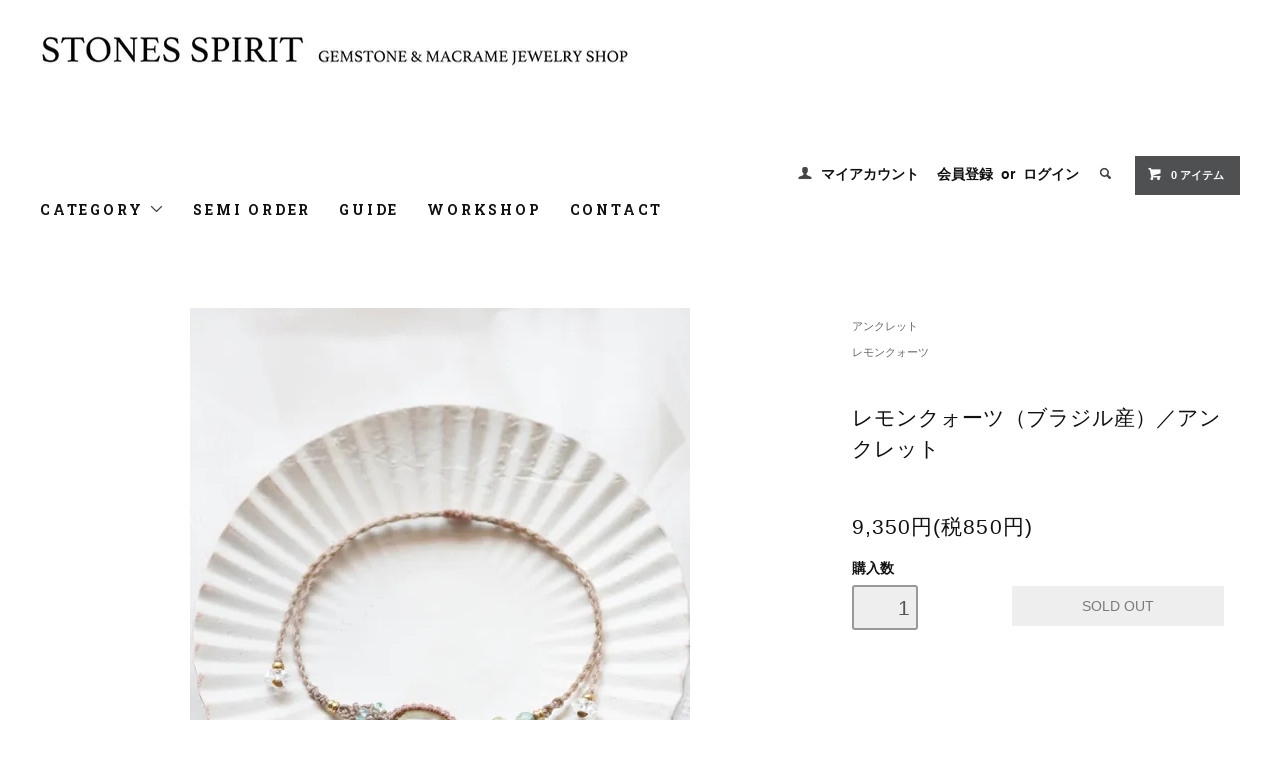

--- FILE ---
content_type: text/html; charset=EUC-JP
request_url: https://www.stonesspirit.com/?pid=168104760
body_size: 13580
content:
<!DOCTYPE html PUBLIC "-//W3C//DTD XHTML 1.0 Transitional//EN" "http://www.w3.org/TR/xhtml1/DTD/xhtml1-transitional.dtd">
<html xmlns:og="http://ogp.me/ns#" xmlns:fb="http://www.facebook.com/2008/fbml" xmlns:mixi="http://mixi-platform.com/ns#" xmlns="http://www.w3.org/1999/xhtml" xml:lang="ja" lang="ja" dir="ltr">
<head>
<meta http-equiv="content-type" content="text/html; charset=euc-jp" />
<meta http-equiv="X-UA-Compatible" content="IE=edge,chrome=1" />
<title>マクラメ編みアンクレット　レモンクォーツ（ブラジル産）　STONES SPIRIT　ストーンズスピリット　天然石×マクラメアクセサリーのお店</title>
<meta name="Keywords" content="天然石,マクラメ,マクラメ編み,アンクレット,レモンクォーツ,水晶,パワーストーン,ハンドメイド,ジュエリー,販売,意味,効果,アクセサリー,ストーンズスピリット,通販," />
<meta name="Description" content="レモンクォーツ（ブラジル産）を使用したマクラメ編みアンクレットの紹介。艶やかでみずみずしい透明感に上品なイエローが美しいレモンクォーツをあしらったマクラメ編みアンクレット。 レモンクォーツとブルーアパタイトビーズ、レモンクォーツビーズを左右でアシンメトリーデザインにほどこし、落ち着いた色味の蝋引き糸をセレクトし、精巧な網目と女性らしい華奢なラインで足首がキュッと細く見せるようデザインしました。 天然石とビーズとマクラメ編みの繊細な網目が織りなすフェミニンな世界観が他にはなSTONESSPIRIT一押しのアンクレットに仕上がっています。" />
<meta name="Author" content="STONES SPIRIT" />
<meta name="Copyright" content="Copyright (C) 2013 SRONES SPIRIT All Rights Reserved." />
<meta http-equiv="content-style-type" content="text/css" />
<meta http-equiv="content-script-type" content="text/javascript" />
<link rel="stylesheet" href="https://www.stonesspirit.com/css/framework/colormekit.css" type="text/css" />
<link rel="stylesheet" href="https://www.stonesspirit.com/css/framework/colormekit-responsive.css" type="text/css" />
<link rel="stylesheet" href="https://img14.shop-pro.jp/PA01185/748/css/17/index.css?cmsp_timestamp=20260105000247" type="text/css" />
<link rel="stylesheet" href="https://img14.shop-pro.jp/PA01185/748/css/17/product.css?cmsp_timestamp=20260105000247" type="text/css" />

<link rel="alternate" type="application/rss+xml" title="rss" href="https://www.stonesspirit.com/?mode=rss" />
<link rel="alternate" media="handheld" type="text/html" href="https://www.stonesspirit.com/?prid=168104760" />
<script type="text/javascript" src="//ajax.googleapis.com/ajax/libs/jquery/1.11.0/jquery.min.js" ></script>
<meta property="og:title" content="マクラメ編みアンクレット　レモンクォーツ（ブラジル産）　STONES SPIRIT　ストーンズスピリット　天然石×マクラメアクセサリーのお店" />
<meta property="og:description" content="レモンクォーツ（ブラジル産）を使用したマクラメ編みアンクレットの紹介。艶やかでみずみずしい透明感に上品なイエローが美しいレモンクォーツをあしらったマクラメ編みアンクレット。 レモンクォーツとブルーアパタイトビーズ、レモンクォーツビーズを左右でアシンメトリーデザインにほどこし、落ち着いた色味の蝋引き糸をセレクトし、精巧な網目と女性らしい華奢なラインで足首がキュッと細く見せるようデザインしました。 天然石とビーズとマクラメ編みの繊細な網目が織りなすフェミニンな世界観が他にはなSTONESSPIRIT一押しのアンクレットに仕上がっています。" />
<meta property="og:url" content="https://www.stonesspirit.com?pid=168104760" />
<meta property="og:site_name" content="天然石×マクラメアクセサリー　STONES SPIRIT　ストーンズスピリット" />
<meta property="og:image" content="https://img14.shop-pro.jp/PA01185/748/product/168104760.jpg?cmsp_timestamp=20220508035643"/>
<script>
  var Colorme = {"page":"product","shop":{"account_id":"PA01185748","title":"\u5929\u7136\u77f3\u00d7\u30de\u30af\u30e9\u30e1\u30a2\u30af\u30bb\u30b5\u30ea\u30fc\u3000STONES SPIRIT\u3000\u30b9\u30c8\u30fc\u30f3\u30ba\u30b9\u30d4\u30ea\u30c3\u30c8"},"basket":{"total_price":0,"items":[]},"customer":{"id":null},"inventory_control":"product","product":{"shop_uid":"PA01185748","id":168104760,"name":"\u30ec\u30e2\u30f3\u30af\u30a9\u30fc\u30c4\uff08\u30d6\u30e9\u30b8\u30eb\u7523\uff09\uff0f\u30a2\u30f3\u30af\u30ec\u30c3\u30c8","model_number":"","stock_num":0,"sales_price":8500,"sales_price_including_tax":9350,"variants":[],"category":{"id_big":1930706,"id_small":0},"groups":[{"id":1417816}],"members_price":8500,"members_price_including_tax":9350}};

  (function() {
    function insertScriptTags() {
      var scriptTagDetails = [];
      var entry = document.getElementsByTagName('script')[0];

      scriptTagDetails.forEach(function(tagDetail) {
        var script = document.createElement('script');

        script.type = 'text/javascript';
        script.src = tagDetail.src;
        script.async = true;

        if( tagDetail.integrity ) {
          script.integrity = tagDetail.integrity;
          script.setAttribute('crossorigin', 'anonymous');
        }

        entry.parentNode.insertBefore(script, entry);
      })
    }

    window.addEventListener('load', insertScriptTags, false);
  })();
</script>
</head>
<body>
<meta name="colorme-acc-payload" content="?st=1&pt=10029&ut=168104760&at=PA01185748&v=20260116180139&re=&cn=920f8dd656bd010bd736a232e0505610" width="1" height="1" alt="" /><script>!function(){"use strict";Array.prototype.slice.call(document.getElementsByTagName("script")).filter((function(t){return t.src&&t.src.match(new RegExp("dist/acc-track.js$"))})).forEach((function(t){return document.body.removeChild(t)})),function t(c){var r=arguments.length>1&&void 0!==arguments[1]?arguments[1]:0;if(!(r>=c.length)){var e=document.createElement("script");e.onerror=function(){return t(c,r+1)},e.src="https://"+c[r]+"/dist/acc-track.js?rev=3",document.body.appendChild(e)}}(["acclog001.shop-pro.jp","acclog002.shop-pro.jp"])}();</script><link href="https://fonts.googleapis.com/css?family=Roboto+Slab:400,700" rel="stylesheet" type="text/css">
  <link href="https://img.shop-pro.jp/tmpl_js/78/bxslider/jquery.bxslider.css" rel="stylesheet" type="text/css">
  <script src="https://img.shop-pro.jp/tmpl_js/78/bxslider/jquery.bxslider.min.js"></script>
<script src="https://img.shop-pro.jp/tmpl_js/78/jquery.tile.js"></script>
<script src="https://img.shop-pro.jp/tmpl_js/78/masonry.pkgd.min.js"></script>
<script src="https://img.shop-pro.jp/tmpl_js/78/smoothscroll.js"></script>
<script src="https://img.shop-pro.jp/tmpl_js/78/jquery.ah-placeholder.js"></script>
<script src="https://img.shop-pro.jp/tmpl_js/78/utility_index.js"></script>






<!--[if lte IE 8]>
<div id="wrapper" class="ie8 page--product">
<![endif]-->

<div id="wrapper" class="page--product">

  <div id="header" class="header__section container">
    <div class="clearfix">
      <h1 class="header__logo header__logo-img">
        <a href="https://www.stonesspirit.com/"><img src="https://img14.shop-pro.jp/PA01185/748/PA01185748.jpg?cmsp_timestamp=20260110040529" alt="天然石×マクラメアクセサリー　STONES SPIRIT　ストーンズスピリット" /></a>
      </h1>
      
      <ul class="header-nav hidden-phone">
        
				<li class="header-nav__unit">
					<iframe src="//www.facebook.com/plugins/like.php?href=http%3A%2F%2Fwww.facebook.com%2Fstonesspiritaccessory&amp;send=false&amp;layout=button_count&amp;width=100&amp;show_faces=false&amp;font&amp;colorscheme=light&amp;action=like&amp;height=21" scrolling="no" frameborder="0" style="border:none; overflow:hidden; width:100px; height:21px;" allowTransparency="true"></iframe>
          <i class="icon-b icon-user"></i>
          <a href="https://www.stonesspirit.com/?mode=myaccount" class="header-nav__txt">マイアカウント</a>
        </li>
                              <li class="header-nav__unit">
                              <a href="https://www.stonesspirit.com/customer/signup/new" class="header-nav__txt">会員登録</a>
                &nbsp;or&nbsp;
                            <a href="https://www.stonesspirit.com/?mode=login&shop_back_url=https%3A%2F%2Fwww.stonesspirit.com%2F" class="header-nav__txt">ログイン</a>
            </li>
                          
        
        <li class="header-nav__unit">
          <i class="icon-b icon-search header__search-switch" data-visible-switch="search-form"></i>
          <form action="https://www.stonesspirit.com/" method="GET" class="header__search-form" data-visible-target="search-form">
            <input type="hidden" name="mode" value="srh" />
            <input type="text" name="keyword" placeholder="商品を検索" class="header__search-form__input" data-search-input="search-form__input" />
          </form>
        </li>
        
        
        <li class="header-nav__unit">
          <a href="https://www.stonesspirit.com/cart/proxy/basket?shop_id=PA01185748&shop_domain=stonesspirit.com" class="btn txt--sm header-nav__btn btn-secondary">
            <i class="icon-w icon-cart"></i>0 アイテム
          </a>
        </li>
        
				
				
				




				
				
				
				
      </ul>
      
      
            
    </div>
    
    <ul class="global-nav-phone visible-phone">
      <li>
        <a href="javascript:TabBlockToggle('global-nav');">
          <i class="icon-lg-b icon-list"></i>
        </a>
      </li>
      <li>
        <a href="javascript:TabBlockToggle('global-nav__search-form');">
          <i class="icon-lg-b icon-search"></i>
        </a>
      </li>
      <li>
        <a href="javascript:TabBlockToggle('global-nav__user-nav');">
          <i class="icon-lg-b icon-user"></i>
        </a>
      </li>
      <li>
        <a href="https://www.stonesspirit.com/cart/proxy/basket?shop_id=PA01185748&shop_domain=stonesspirit.com">
          <i class="icon-lg-b icon-cart"></i>
        </a>
      </li>
    </ul>
    









		
		
    <div>
      <ul class="global-nav clearfix global-nav__pulldown-nav" data-visible-target="global-nav" data-block="tab-content">
        <li class="global-nav__unit global-nav__pulldown">
          <a href="javascript:PulldownToggle('global-nav__product-nav');" class="global-nav__unit__txt">
            CATEGORY <i class="icon-b icon-chevron_thin_down hidden-phone"></i>
          </a>
          
          <div class="visible-phone">
            <ul class="header__pulldown-nav__list">
              
                              <li>
                  <a href="https://www.stonesspirit.com/?mode=cate&cbid=1998260&csid=0">
                    天然石ルース一覧
                  </a>
                </li>
                              <li>
                  <a href="https://www.stonesspirit.com/?mode=cate&cbid=1877847&csid=0">
                    セミオーダージュエリー
                  </a>
                </li>
                              <li>
                  <a href="https://www.stonesspirit.com/?mode=cate&cbid=1498149&csid=0">
                    ペンダント
                  </a>
                </li>
                              <li>
                  <a href="https://www.stonesspirit.com/?mode=cate&cbid=1808315&csid=0">
                    ネックレス
                  </a>
                </li>
                              <li>
                  <a href="https://www.stonesspirit.com/?mode=cate&cbid=1342791&csid=0">
                    ブレスレット
                  </a>
                </li>
                              <li>
                  <a href="https://www.stonesspirit.com/?mode=cate&cbid=1365477&csid=0">
                    ピアス
                  </a>
                </li>
                              <li>
                  <a href="https://www.stonesspirit.com/?mode=cate&cbid=2361120&csid=0">
                    リング
                  </a>
                </li>
                              <li>
                  <a href="https://www.stonesspirit.com/?mode=cate&cbid=1930706&csid=0">
                    アンクレット
                  </a>
                </li>
                              <li>
                  <a href="https://www.stonesspirit.com/?mode=cate&cbid=2482726&csid=0">
                    ハット＆キャップ
                  </a>
                </li>
                              <li>
                  <a href="https://www.stonesspirit.com/?mode=cate&cbid=2575356&csid=0">
                    マルチポーチ
                  </a>
                </li>
                            
              
                              <li>
                  <a href="https://www.stonesspirit.com/?mode=grp&gid=579650">
                    新作商品
                  </a>
                </li>
                              <li>
                  <a href="https://www.stonesspirit.com/?mode=grp&gid=1701736">
                    アイオライト
                  </a>
                </li>
                              <li>
                  <a href="https://www.stonesspirit.com/?mode=grp&gid=646417">
                    アクアマリン
                  </a>
                </li>
                              <li>
                  <a href="https://www.stonesspirit.com/?mode=grp&gid=1101905">
                    アゲート
                  </a>
                </li>
                              <li>
                  <a href="https://www.stonesspirit.com/?mode=grp&gid=2536141">
                    アマゾナイト
                  </a>
                </li>
                              <li>
                  <a href="https://www.stonesspirit.com/?mode=grp&gid=579647">
                    アメジスト
                  </a>
                </li>
                              <li>
                  <a href="https://www.stonesspirit.com/?mode=grp&gid=2536146">
                    アメトリン
                  </a>
                </li>
                              <li>
                  <a href="https://www.stonesspirit.com/?mode=grp&gid=1041182">
                    インカローズ
                  </a>
                </li>
                              <li>
                  <a href="https://www.stonesspirit.com/?mode=grp&gid=1453896">
                    オパール
                  </a>
                </li>
                              <li>
                  <a href="https://www.stonesspirit.com/?mode=grp&gid=579660">
                    カイヤナイト
                  </a>
                </li>
                              <li>
                  <a href="https://www.stonesspirit.com/?mode=grp&gid=1417817">
                    ガーネット
                  </a>
                </li>
                              <li>
                  <a href="https://www.stonesspirit.com/?mode=grp&gid=921320">
                    ガーデンクォーツ
                  </a>
                </li>
                              <li>
                  <a href="https://www.stonesspirit.com/?mode=grp&gid=579646">
                    クリアクオーツ（水晶）
                  </a>
                </li>
                              <li>
                  <a href="https://www.stonesspirit.com/?mode=grp&gid=1417818">
                    クリソコラ
                  </a>
                </li>
                              <li>
                  <a href="https://www.stonesspirit.com/?mode=grp&gid=1701734">
                    クリソプレーズ
                  </a>
                </li>
                              <li>
                  <a href="https://www.stonesspirit.com/?mode=grp&gid=1902395">
                    琥珀
                  </a>
                </li>
                              <li>
                  <a href="https://www.stonesspirit.com/?mode=grp&gid=913184">
                    サンストーン
                  </a>
                </li>
                              <li>
                  <a href="https://www.stonesspirit.com/?mode=grp&gid=1030215">
                    シトリン
                  </a>
                </li>
                              <li>
                  <a href="https://www.stonesspirit.com/?mode=grp&gid=627304">
                    ジャスパー
                  </a>
                </li>
                              <li>
                  <a href="https://www.stonesspirit.com/?mode=grp&gid=2536145">
                    シルバーオブシディアン
                  </a>
                </li>
                              <li>
                  <a href="https://www.stonesspirit.com/?mode=grp&gid=2036659">
                    スコレサイト
                  </a>
                </li>
                              <li>
                  <a href="https://www.stonesspirit.com/?mode=grp&gid=915964">
                    スタールビー
                  </a>
                </li>
                              <li>
                  <a href="https://www.stonesspirit.com/?mode=grp&gid=1149274">
                    ソーラークォーツ
                  </a>
                </li>
                              <li>
                  <a href="https://www.stonesspirit.com/?mode=grp&gid=579662">
                    ターコイズ
                  </a>
                </li>
                              <li>
                  <a href="https://www.stonesspirit.com/?mode=grp&gid=2536136">
                    タンザナイト
                  </a>
                </li>
                              <li>
                  <a href="https://www.stonesspirit.com/?mode=grp&gid=1041183">
                    チャロアイト
                  </a>
                </li>
                              <li>
                  <a href="https://www.stonesspirit.com/?mode=grp&gid=2536142">
                    トルマリン
                  </a>
                </li>
                              <li>
                  <a href="https://www.stonesspirit.com/?mode=grp&gid=2036662">
                    フォッシルコーラル
                  </a>
                </li>
                              <li>
                  <a href="https://www.stonesspirit.com/?mode=grp&gid=915963">
                    ブラックスター
                  </a>
                </li>
                              <li>
                  <a href="https://www.stonesspirit.com/?mode=grp&gid=710736">
                    プレナイト
                  </a>
                </li>
                              <li>
                  <a href="https://www.stonesspirit.com/?mode=grp&gid=712409">
                    フローライト
                  </a>
                </li>
                              <li>
                  <a href="https://www.stonesspirit.com/?mode=grp&gid=3130296">
                    ベラクルスアメジスト
                  </a>
                </li>
                              <li>
                  <a href="https://www.stonesspirit.com/?mode=grp&gid=2536144">
                    ペリドット
                  </a>
                </li>
                              <li>
                  <a href="https://www.stonesspirit.com/?mode=grp&gid=915962">
                    ムーンストーン
                  </a>
                </li>
                              <li>
                  <a href="https://www.stonesspirit.com/?mode=grp&gid=938541">
                    モスアゲート
                  </a>
                </li>
                              <li>
                  <a href="https://www.stonesspirit.com/?mode=grp&gid=579664">
                    ラピスラズリ
                  </a>
                </li>
                              <li>
                  <a href="https://www.stonesspirit.com/?mode=grp&gid=579657">
                    ラブラドライト
                  </a>
                </li>
                              <li>
                  <a href="https://www.stonesspirit.com/?mode=grp&gid=915965">
                    ラリマー
                  </a>
                </li>
                              <li>
                  <a href="https://www.stonesspirit.com/?mode=grp&gid=938592">
                    ルチルクォーツ
                  </a>
                </li>
                              <li>
                  <a href="https://www.stonesspirit.com/?mode=grp&gid=1701735">
                    ルビーインフックサイト
                  </a>
                </li>
                              <li>
                  <a href="https://www.stonesspirit.com/?mode=grp&gid=1417816">
                    レモンクォーツ
                  </a>
                </li>
                              <li>
                  <a href="https://www.stonesspirit.com/?mode=grp&gid=590622">
                    ローズクオーツ
                  </a>
                </li>
                              <li>
                  <a href="https://www.stonesspirit.com/?mode=grp&gid=741157">
                    その他
                  </a>
                </li>
                              <li>
                  <a href="https://www.stonesspirit.com/?mode=grp&gid=1988878">
                    PICK UP ITEMS
                  </a>
                </li>
                              <li>
                  <a href="https://www.stonesspirit.com/?mode=grp&gid=2148013">
                    セール除外
                  </a>
                </li>
                              <li>
                  <a href="https://www.stonesspirit.com/?mode=grp&gid=2535411">
                    ペンダントA・対応ルース
                  </a>
                </li>
                              <li>
                  <a href="https://www.stonesspirit.com/?mode=grp&gid=2535409">
                    ペンダントB・対応ルース
                  </a>
                </li>
                              <li>
                  <a href="https://www.stonesspirit.com/?mode=grp&gid=2539792">
                    ペンダントC・対応ルース
                  </a>
                </li>
                              <li>
                  <a href="https://www.stonesspirit.com/?mode=grp&gid=2535412">
                    ネックレスA・対応ルース
                  </a>
                </li>
                              <li>
                  <a href="https://www.stonesspirit.com/?mode=grp&gid=2535408">
                    ブレスレットA＆B＆C・対応ルース
                  </a>
                </li>
                              <li>
                  <a href="https://www.stonesspirit.com/?mode=grp&gid=3040044">
                    クリスマスジュエリー
                  </a>
                </li>
                              <li>
                  <a href="https://www.stonesspirit.com/?mode=grp&gid=3052366">
                    スタージュエリー
                  </a>
                </li>
                              <li>
                  <a href="https://www.stonesspirit.com/?mode=grp&gid=3121419">
                    ガネーシャジュエリー
                  </a>
                </li>
                              <li>
                  <a href="https://www.stonesspirit.com/?mode=grp&gid=3131203">
                    ヒマラヤ両剣水晶ジュエリー
                  </a>
                </li>
                          </ul>
          </div>
          
        </li>


<li class="global-nav__unit">
          <a href="http://www.stonesspirit.com/?mode=cate&csid=0&cbid=1877847" class="global-nav__unit__txt">SEMI ORDER</a>
        </li>


<li class="global-nav__unit">
          <a href="http://www.stonesspirit.com/?mode=f2" class="global-nav__unit__txt">GUIDE</a>
        </li>

				
<li class="global-nav__unit">
          <a href="http://www.stonesspirit.com/?mode=f3" class="global-nav__unit__txt">WORKSHOP</a>
        </li>				
			
				
<li class="global-nav__unit">
          <a href="https://stonesspirit.shop-pro.jp/customer/inquiries/new" class="global-nav__unit__txt">CONTACT</a>
        </li>



      </ul>
      <div class="global-nav__pulldown-nav" data-visible-target="global-nav__search-form" data-block="tab-content">
        <form action="https://www.stonesspirit.com/" method="GET" class="header__search-form--phone">
          <input type="hidden" name="mode" value="srh" />
          <input type="text" name="keyword" placeholder="商品を検索" />
          <button class="btn">検索</button>
        </form>
      </div>
      <div class="global-nav__pulldown-nav" data-visible-target="global-nav__user-nav" data-block="tab-content">
        <ul class="header__pulldown-nav__list">
          <li><a href="https://www.stonesspirit.com/?mode=myaccount">マイアカウント</a></li>
                                                    <li><a href="https://www.stonesspirit.com/customer/signup/new">会員登録</a></li>
                            <li><a href="https://www.stonesspirit.com/?mode=login&shop_back_url=https%3A%2F%2Fwww.stonesspirit.com%2F">ログイン</a></li>
                              </ul>
      </div>
</div>
		





		
		
		
    <div class="global-nav__pulldown-nav row hidden-phone" data-visible-target="global-nav__product-nav" data-block="tab-content">
      







          <ul class="row header__pulldown-nav__list col col-sm-12">

<img src="https://img14.shop-pro.jp/PA01185/748/etc/%A5%B7%A5%F3%A5%B5%A5%A4%A5%C8%B6%A6%C4%CC%A5%B8%A5%E5%A5%A8%A5%EA%A1%BC%C3%B5%A4%B9.jpg?cmsp_timestamp=2037053641" alt="">
<p>　</p>

                      <li>
                <a href="http://www.stonesspirit.com/?mode=grp&gid=579650">・新作ジュエリー</a>
              </li>
            
              <li>
                <a href="http://www.stonesspirit.com/?mode=cate&cbid=1498149&csid=0">・ペンダント</a>
              </li>
            
              <li>
                <a href="http://www.stonesspirit.com/?mode=cate&cbid=1808315&csid=0">・ネックレス</a>
              </li>
            
              <li>
                <a href="http://www.stonesspirit.com/?mode=cate&cbid=1342791&csid=0">・ブレスレット</a>
              </li>
            						
              <li>
                <a href="http://www.stonesspirit.com/?mode=cate&cbid=1930706&csid=0">・アンクレット</a>
              </li>
            						

              <li>
                <a href="http://www.stonesspirit.com/?mode=cate&cbid=1365477&csid=0">・ピアス</a>
              </li>
            						
						
              <li>
                <a href="http://www.stonesspirit.com/?mode=cate&csid=0&cbid=2361120">・リング</a>
              </li>
            						

              <li>
                <a href="http://www.stonesspirit.com/?mode=cate&csid=0&cbid=2482726">・ハット＆キャップ</a>
              </li>
            												

              <li>
                <a href="http://www.stonesspirit.com/?mode=cate&csid=0&cbid=2575356">・マルチポーチ</a>
              </li>
            						
          </ul>
      
      

          <ul class="row header__pulldown-nav__list col col-sm-12">

<img src="https://img14.shop-pro.jp/PA01185/748/etc/%A5%B7%A5%F3%A5%B5%A5%A4%A5%C8%B6%A6%C4%CC%C5%B7%C1%B3%C0%D0%A4%AB%A4%E9%C3%B5%A4%B9.jpg?cmsp_timestamp=2037053744" alt="">
<p>　</p>

              <li>
                <a href="http://www.stonesspirit.com/?mode=grp&gid=1701736">・アイオライト</a>
              </li>
            						
						
              <li>
                <a href="http://www.stonesspirit.com/?mode=grp&gid=646417">・アクアマリン</a>
              </li>
            
              <li>
                <a href="http://www.stonesspirit.com/?mode=grp&gid=1101905">・アゲート</a>
              </li>
            
              <li>
                <a href="http://www.stonesspirit.com/?mode=grp&gid=2536141">・アマゾナイト</a>
              </li>
            						
              <li>
                <a href="http://www.stonesspirit.com/?mode=grp&gid=579647">・アメジスト</a>
              </li>
            
              <li>
                <a href="http://www.stonesspirit.com/?mode=grp&gid=2536146">・アメトリン</a>
              </li>
            						
              <li>
                <a href="http://www.stonesspirit.com/?mode=grp&gid=1041182">・インカローズ</a>
              </li>
            
              <li>
                <a href="http://www.stonesspirit.com/?mode=grp&gid=1453896">・オパール</a>
              </li>
            
              <li>
                <a href="http://www.stonesspirit.com/?mode=grp&gid=579660">・カイヤナイト</a>
              </li>
            						
						
              <li>
                <a href="http://www.stonesspirit.com/?mode=grp&gid=1417817">・ガーネット</a>
              </li>
            
              <li>
                <a href="http://www.stonesspirit.com/?mode=grp&gid=921320">・ガーデンクォーツ</a>
              </li>
            						
              <li>
                <a href="http://www.stonesspirit.com/?mode=grp&gid=1417818">・クリソコラ</a>
              </li>
            		
						
              <li>
                <a href="http://www.stonesspirit.com/?mode=grp&gid=1701734">・クリソプレーズ</a>
              </li>
            							

              <li>
                <a href="http://www.stonesspirit.com/?mode=grp&gid=1902395">・琥珀</a>
              </li>
            						
              <li>
                <a href="http://www.stonesspirit.com/?mode=grp&gid=913184">・サンストーン</a>
              </li>
            
              <li>
                <a href="http://www.stonesspirit.com/?mode=grp&gid=1030215">・シトリン</a>
              </li>
            
              <li>
                <a href="http://www.stonesspirit.com/?mode=grp&gid=627304">・ジャスパー</a>
              </li>
            
              <li>
                <a href="http://www.stonesspirit.com/?mode=grp&gid=2536145">・シルバーオブシディアン</a>
              </li>
            
              <li>
                <a href="http://www.stonesspirit.com/?mode=grp&gid=579646">・水晶</a>
              </li>
            
              <li>
                <a href="http://www.stonesspirit.com/?mode=grp&gid=2036659">・スコレサイト</a>
              </li>
            
              <li>
                <a href="http://www.stonesspirit.com/?mode=grp&gid=915964">・スタールビー</a>
              </li>
            
              <li>
                <a href="http://www.stonesspirit.com/?mode=grp&gid=1149274">・ソーラークォーツ</a>
              </li>
            						
              <li>
                <a href="http://www.stonesspirit.com/?mode=grp&gid=579662">・ターコイズ</a>
              </li>
            
              <li>
                <a href="http://www.stonesspirit.com/?mode=grp&gid=2536136">・タンザナイト</a>
              </li>
            
              <li>
                <a href="http://www.stonesspirit.com/?mode=grp&gid=1041183">・チャロアイト</a>
              </li>
            
              <li>
                <a href="http://www.stonesspirit.com/?mode=grp&gid=2536142">・トルマリン</a>
              </li>
            
              <li>
                <a href="http://www.stonesspirit.com/?mode=grp&gid=2036662">・フォッシルコーラル</a>
              </li>
            						
              <li>
                <a href="http://www.stonesspirit.com/?mode=grp&gid=915963">・ブラックスター</a>
              </li>
            
              <li>
                <a href="http://www.stonesspirit.com/?mode=grp&gid=710736">・プレナイト</a>
              </li>
            
              <li>
                <a href="http://www.stonesspirit.com/?mode=grp&gid=712409">・フローライト</a>
              </li>
            
              <li>
                <a href="http://www.stonesspirit.com/?mode=grp&gid=2536144">・ペリドット</a>
              </li>
            
              <li>
                <a href="http://www.stonesspirit.com/?mode=grp&gid=915962">・ムーンストーン</a>
              </li>
            
              <li>
                <a href="http://www.stonesspirit.com/?mode=grp&gid=938541">・モスアゲート</a>
              </li>
            
              <li>
                <a href="http://www.stonesspirit.com/?mode=grp&gid=579664">・ラピスラズリ</a>
              </li>
            
              <li>
                <a href="http://www.stonesspirit.com/?mode=grp&gid=579657">・ラブラドライト</a>
              </li>
            
              <li>
                <a href="http://www.stonesspirit.com/?mode=grp&gid=915965">・ラリマー</a>
              </li>
            
              <li>
                <a href="http://www.stonesspirit.com/?mode=grp&gid=938592">・ルチルクォーツ</a>
              </li>
            						
              <li>
                <a href="http://www.stonesspirit.com/?mode=grp&gid=1701735">・ルビーインフックサイト</a>
              </li>
            						
              <li>
                <a href="http://www.stonesspirit.com/?mode=grp&gid=1417816">・レモンクォーツ</a>
              </li>
            
              <li>
                <a href="http://www.stonesspirit.com/?mode=grp&gid=590622">・ローズクォーツ</a>
              </li>
            
              <li>
                <a href="http://www.stonesspirit.com/?mode=grp&gid=741157">・その他の石</a>
              </li>
            			

			
          </ul>

      

      

          <ul class="row header__pulldown-nav__list col col-sm-12">

<img src="https://img14.shop-pro.jp/PA01185/748/etc/%A5%B7%A5%F3%A5%B5%A5%A4%A5%C8%B6%A6%C4%CC%C5%B7%C1%B3%C0%D0%A5%EB%A1%BC%A5%B9.jpg?cmsp_timestamp=2037054942" alt="">
<p>　</p>


						              <li>
                <a href="http://www.stonesspirit.com/?mode=cate&cbid=1998260&csid=0">・ルース一覧</a>
              </li>
            
              <li>
                <a href="https://www.stonesspirit.com/?mode=cate&cbid=1998260&csid=63">・アズライト</a>
              </li>
            
              <li>
                <a href="http://www.stonesspirit.com/?mode=cate&cbid=1998260&csid=58">・アズライトクリソコラ</a>
              </li>
            
              <li>
                <a href="http://www.stonesspirit.com/?mode=cate&cbid=1998260&csid=42">・穴あき水晶原石</a>
              </li>
            						
              <li>
                <a href="http://www.stonesspirit.com/?mode=cate&cbid=1998260&csid=14">・穴あきルース</a>
              </li>
            						
						              <li>
                <a href="http://www.stonesspirit.com/?mode=cate&cbid=1998260&csid=27">・アマゾナイト</a>
              </li>
            						
						              <li>
                <a href="http://www.stonesspirit.com/?mode=cate&cbid=1998260&csid=30">・アメジスト</a>
              </li>
            		

						              <li>
                <a href="http://www.stonesspirit.com/?mode=cate&cbid=1998260&csid=57">・アメトリン</a>
              </li>
            
						              <li>
                <a href="https://www.stonesspirit.com/?mode=cate&cbid=1998260&csid=59">・アメトリン・ファセットカット</a>
              </li>
            
	
						              <li>
                <a href="http://www.stonesspirit.com/?mode=cate&cbid=1998260&csid=28">・アンバー（琥珀）</a>
              </li>
            						
						              <li>
                <a href="http://www.stonesspirit.com/?mode=cate&cbid=1998260&csid=45">・アンモナイト</a>
              </li>
            						
		              <li>
                <a href="http://www.stonesspirit.com/?mode=cate&cbid=1998260&csid=16">・インカローズ</a>
              </li>
            						
		              <li>
                <a href="http://www.stonesspirit.com/?mode=cate&cbid=1998260&csid=33">・オーシャンジャスパー</a>
              </li>
            
		              <li>
                <a href="http://www.stonesspirit.com/?mode=cate&cbid=1998260&csid=46">・オパール</a>
              </li>
            
		              <li>
                <a href="http://www.stonesspirit.com/?mode=cate&cbid=1998260&csid=53">・オレンジアベンチュリン</a>
              </li>
            
		              <li>
                <a href="http://www.stonesspirit.com/?mode=cate&cbid=1998260&csid=56">・オレンジムーンストーン</a>
              </li>
            						
		              <li>
                <a href="http://www.stonesspirit.com/?mode=cate&cbid=1998260&csid=2">・ガーデンクォーツ</a>
              </li>
            						
		              <li>
                <a href="http://www.stonesspirit.com/?mode=cate&cbid=1998260&csid=38">・カイヤナイト</a>
              </li>
            		
                           <li>
                <a href="http://www.stonesspirit.com/?mode=cate&cbid=1998260&csid=32">・カンテラオパール</a>
              </li>
            
              <li>
                <a href="http://www.stonesspirit.com/?mode=cate&cbid=1998260&csid=41">・クリソコラ</a>
              </li>
            
              <li>
                <a href="hhttps://www.stonesspirit.com/?mode=cate&cbid=1998260&csid=64">・クリソプレーズ</a>
              </li>
            
              <li>
                <a href="http://www.stonesspirit.com/?mode=cate&cbid=1998260&csid=40">・グリーンアメジスト</a>
              </li>
            
              <li>
                <a href="http://www.stonesspirit.com/?mode=cate&cbid=1998260&csid=39">・クレイジーレースアゲート</a>
              </li>
            

              <li>
                <a href="http://www.stonesspirit.com/?mode=cate&cbid=1998260&csid=43">・サンストーン</a>
              </li>
            

              <li>
                <a href="http://www.stonesspirit.com/?mode=cate&cbid=1998260&csid=36">・シトリン</a>
              </li>
            

              <li>
                <a href="http://www.stonesspirit.com/?mode=cate&cbid=1998260&csid=44">・シルバーオブシディアン</a>
              </li>
            
              <li>
                <a href="http://www.stonesspirit.com/?mode=cate&cbid=1998260&csid=49">・水晶</a>
              </li>
            
              <li>
                <a href="http://www.stonesspirit.com/?mode=cate&cbid=1998260&csid=54">・水晶原石</a>
              </li>
            
              <li>
                <a href="http://www.stonesspirit.com/?mode=cate&cbid=1998260&csid=20">・スターガーネット</a>
              </li>
            
              <li>
                <a href="http://www.stonesspirit.com/?mode=cate&cbid=1998260&csid=50">・セラフィナイト</a>
              </li>
            
              <li>
                <a href="http://www.stonesspirit.com/?mode=cate&cbid=1998260&csid=4">・ソーラークォーツ</a>
              </li>
            		
              <li>
                <a href="http://www.stonesspirit.com/?mode=cate&cbid=1998260&csid=29">・タンザナイト</a>
              </li>
            
              <li>
                <a href="http://www.stonesspirit.com/?mode=cate&cbid=1998260&csid=8">・ターコイズ</a>
              </li>
            
              <li>
                <a href="http://www.stonesspirit.com/?mode=cate&cbid=1998260&csid=47&page=1">・トラピッチェアメジスト</a>
              </li>
            
              <li>
                <a href="https://www.stonesspirit.com/?mode=cate&cbid=1998260&csid=62">・トルマリンインクォーツ</a>
              </li>
            
              <li>
                <a href="https://www.stonesspirit.com/?mode=cate&cbid=1998260&csid=60">・バイカラーアメジスト</a>
              </li>
            
              <li>
                <a href="http://www.stonesspirit.com/?mode=cate&cbid=1998260&csid=48">・パープルラブラドライト</a>
              </li>
            
              <li>
                <a href="http://www.stonesspirit.com/?mode=cate&cbid=1998260&csid=37">・ピンクスコレサイト</a>
              </li>
            
              <li>
                <a href="http://www.stonesspirit.com/?mode=cate&cbid=1998260&csid=18">・フォシッルコーラル</a>
              </li>
            	

		              <li>
                <a href="http://www.stonesspirit.com/?mode=cate&cbid=1998260&csid=31">・ブラックスター</a>
              </li>
            		
		              <li>
                <a href="http://www.stonesspirit.com/?mode=cate&cbid=1998260&csid=23">・ブルーレースアゲート</a>
              </li>
            		
			              <li>
                <a href="http://www.stonesspirit.com/?mode=cate&cbid=1998260&csid=25">・プレナイト</a>
              </li>
            		
		              <li>
                <a href="http://www.stonesspirit.com/?mode=cate&cbid=1998260&csid=26">・フローライト</a>
              </li>
            

              <li>
                <a href="http://www.stonesspirit.com/?mode=cate&cbid=1998260&csid=51">・ヘマタイトインクォーツ</a>
              </li>
            
		
              <li>
                <a href="http://www.stonesspirit.com/?mode=cate&cbid=1998260&csid=19">・ボツワナアゲート</a>
              </li>
            
              <li>
                <a href="https://www.stonesspirit.com/?mode=cate&cbid=1998260&csid=61">・ホワイトスコレサイト</a>
              </li>
            
              <li>
                <a href="http://www.stonesspirit.com/?mode=cate&cbid=1998260&csid=52">・マラカイト</a>
              </li>
            
              <li>
                <a href="http://www.stonesspirit.com/?mode=cate&cbid=1998260&csid=35">・マルチカラーラブラドライト</a>
              </li>
            						
              <li>
                <a href="http://www.stonesspirit.com/?mode=cate&cbid=1998260&csid=7">・ムーンストーン</a>
              </li>
            
              <li>
                <a href="http://www.stonesspirit.com/?mode=cate&cbid=1998260&csid=55">・モンタナアゲート</a>
              </li>
            	

              <li>
                <a href="http://www.stonesspirit.com/?mode=cate&cbid=1998260&csid=6">・ラピスラズリ</a>
              </li>
            
              <li>
                <a href="http://www.stonesspirit.com/?mode=cate&cbid=1998260&csid=1">・ラブラドライト</a>
              </li>
            		
              <li>
                <a href="http://www.stonesspirit.com/?mode=cate&cbid=1998260&csid=21">・ラリマー</a>
              </li>
            
              <li>
                <a href="http://www.stonesspirit.com/?mode=cate&cbid=1998260&csid=34">・ルチルクォーツ</a>
              </li>
            
              <li>
                <a href="http://www.stonesspirit.com/?mode=cate&cbid=1998260&csid=15">・ルビーインフックサイト</a>
              </li>
            		
              <li>
                <a href="http://www.stonesspirit.com/?mode=cate&cbid=1998260&csid=24">・レモンクォーツ</a>
              </li>
            		
			
              <li>
                <a href="http://www.stonesspirit.com/?mode=cate&cbid=1998260&csid=11">・ローズクォーツ</a>
              </li>
            								
						
						
          </ul>

      


    </div>
  </div>	


























        <form name="product_form" method="post" action="https://www.stonesspirit.com/cart/proxy/basket/items/add">
    <div class="container">
      <div class="row">
        
        <div class="product__images col col-lg-8 col-sm-12 section__block">
          <div class="product__main-image">
                          <img src="https://img14.shop-pro.jp/PA01185/748/product/168104760.jpg?cmsp_timestamp=20220508035643" data-product-image="main" />
                      </div>
                      <div class="carousel-slide">
              <ul class="product__thumbs row" data-carousel="product-image">
                                  <li class="product__thumb__unit col col-lg-2">
                    <img src="https://img14.shop-pro.jp/PA01185/748/product/168104760.jpg?cmsp_timestamp=20220508035643" data-product-image="thumb" />
                  </li>
                                                                      <li class="product__thumb__unit col col-lg-2">
                      <img src="https://img14.shop-pro.jp/PA01185/748/product/168104760_o1.jpg?cmsp_timestamp=20220508035643" data-product-image="thumb" />
                    </li>
                                                                        <li class="product__thumb__unit col col-lg-2">
                      <img src="https://img14.shop-pro.jp/PA01185/748/product/168104760_o2.jpg?cmsp_timestamp=20220508035643" data-product-image="thumb" />
                    </li>
                                                                        <li class="product__thumb__unit col col-lg-2">
                      <img src="https://img14.shop-pro.jp/PA01185/748/product/168104760_o3.jpg?cmsp_timestamp=20220508035643" data-product-image="thumb" />
                    </li>
                                                                        <li class="product__thumb__unit col col-lg-2">
                      <img src="https://img14.shop-pro.jp/PA01185/748/product/168104760_o4.jpg?cmsp_timestamp=20220508035643" data-product-image="thumb" />
                    </li>
                                                                        <li class="product__thumb__unit col col-lg-2">
                      <img src="https://img14.shop-pro.jp/PA01185/748/product/168104760_o5.jpg?cmsp_timestamp=20220508035643" data-product-image="thumb" />
                    </li>
                                                                        <li class="product__thumb__unit col col-lg-2">
                      <img src="https://img14.shop-pro.jp/PA01185/748/product/168104760_o6.jpg?cmsp_timestamp=20220508035643" data-product-image="thumb" />
                    </li>
                                                                        <li class="product__thumb__unit col col-lg-2">
                      <img src="https://img14.shop-pro.jp/PA01185/748/product/168104760_o7.jpg?cmsp_timestamp=20220508035643" data-product-image="thumb" />
                    </li>
                                                                        <li class="product__thumb__unit col col-lg-2">
                      <img src="https://img14.shop-pro.jp/PA01185/748/product/168104760_o8.jpg?cmsp_timestamp=20220508035643" data-product-image="thumb" />
                    </li>
                                                                        <li class="product__thumb__unit col col-lg-2">
                      <img src="https://img14.shop-pro.jp/PA01185/748/product/168104760_o9.jpg?cmsp_timestamp=20220508035643" data-product-image="thumb" />
                    </li>
                                                                                                                                                                                                                                                                                                                                                                                                                                                                                                                                                                                                                                                                                                                                                                                                                                                                                                                                                                                                                                                                                                                                                                                                                                                                                                                                                                                                                                                                </ul>
            </div>
                  </div>
        
        <div class="col col-lg-4 col-sm-12 section__block">
          
          <div class="topicpath-nav">
            <ul>
                              <li><a href="?mode=cate&cbid=1930706&csid=0">アンクレット</a></li>
                                        </ul>
                          <ul>
                                  <li>
                                        <a href="https://www.stonesspirit.com/?mode=grp&gid=1417816">
                      レモンクォーツ
                    </a>
                  </li>
                              </ul>
                      </div>
          
          <h2 class="product__name section__title-h2">
            レモンクォーツ（ブラジル産）／アンクレット
                      </h2>
          <p class="product__price">
                                    9,350円(税850円)
          </p>
                                                                  <div class="product__order row">
              <dl class="product__init dl-vertical-list col col-lg-5 col-md-12">
                <dt class="dl-vertical-list__title">購入数</dt>
                <dd class="dl-vertical-list__content">
                                      <input type="text" name="product_num" value="1" class="product__init-num" disabled="disabled" />
                                  </dd>
              </dl>
              <ul class="product__order__btns col col-lg-7 col-md-12">
                                  <li class="product__order__btn">
                    <input class="btn--soldout btn btn-block" type="button" value="SOLD OUT" disabled="disabled" />
                  </li>
                                              </ul>
            </div>
                    
        </div>
      </div>
    </div>
        <div class="cart_in_modal cart_modal__close" style="display: none;">
      <div class="cart_in_modal__outline not_bubbling">
        <label class="cart_modal__close cart_in_modal__close-icon">
        </label>
        <p class="cart_in_modal__heading">
          こちらの商品が<br class="sp-br">カートに入りました
        </p>
        <div class="cart_in_modal__detail">
                    <div class="cart_in_modal__image-wrap">
            <img src="https://img14.shop-pro.jp/PA01185/748/product/168104760.jpg?cmsp_timestamp=20220508035643" alt="" class="cart_in_modal__image" />
          </div>
                    <p class="cart_in_modal__name">
            レモンクォーツ（ブラジル産）／アンクレット
          </p>
        </div>
        <div class="cart_in_modal__button-wrap">
          <button class="cart_view_with_async cart_in_modal__button cart_in_modal__button--solid">かごの中身を見る</button>
          <p class="cart_modal__close cart_in_modal__text-link">ショッピングを続ける</p>
        </div>
      </div>
    </div>
    <div class="cart_in_error_modal cart_in_error__close" style="display: none;">
      <div class="cart_in_modal__outline not_bubbling">
        <label class="cart_in_error__close cart_in_modal__close-icon">
        </label>
        <p class="cart_in_error_message cart_in_error_modal__heading"></p>
        <div class="cart_in_modal__button-wrap">
          <button class="cart_in_error__close cart_in_modal__button cart_in_modal__button--solid">ショッピングを続ける</button>
        </div>
      </div>
    </div>
        <div class="product__info section__block">
      <div class="container row">
        <div class="col col-lg-8 col-sm-12">
          
          <div class="row">
            艶やかでみずみずしい透明感に上品なイエローが美しいレモンクォーツをあしらったマクラメ編みアンクレット。<br />
レモンクォーツとブルーアパタイトビーズ、レモンクォーツビーズを左右でアシンメトリーデザインにほどこし、落ち着いた色味の蝋引き糸をセレクトし、精巧な網目と女性らしい華奢なラインで足首がキュッと細く見せるようデザインしました。<br />
天然石とビーズとマクラメ編みの繊細な網目が織りなすフェミニンな世界観が他にはなSTONESSPIRIT一押しのアンクレットに仕上がっています。<br />
<br />
サイズ<br />
・レモンクォーツ　縦　約12mm　横　約17mm<br />
・紐  最長　約35,0cm（お好きな長さに調節可能です）<br />
<br />
使用している天然石＆パーツ<br />
・レモンクォーツ（ブラジル産）<br />
・レモンクォーツビーズ<br />
・ブルーアパタイトビーズ<br />
・水晶ビーズ<br />
・真鍮ビーズ<br />
<br />

          </div>
          
        </div>
        <div class="col col-lg-4 col-sm-12">
                    <ul class="product__info__list">
                        <li class="product__info__list__unit">
              <a href="https://www.stonesspirit.com/?mode=sk#order_cancel">特定商取引法に基づく表記（返品等）</a>
            </li>
            <li class="product__info__list__unit">
              <a href="mailto:?subject=%E3%80%90%E5%A4%A9%E7%84%B6%E7%9F%B3%C3%97%E3%83%9E%E3%82%AF%E3%83%A9%E3%83%A1%E3%82%A2%E3%82%AF%E3%82%BB%E3%82%B5%E3%83%AA%E3%83%BC%E3%80%80STONES%20SPIRIT%E3%80%80%E3%82%B9%E3%83%88%E3%83%BC%E3%83%B3%E3%82%BA%E3%82%B9%E3%83%94%E3%83%AA%E3%83%83%E3%83%88%E3%80%91%E3%81%AE%E3%80%8C%E3%83%AC%E3%83%A2%E3%83%B3%E3%82%AF%E3%82%A9%E3%83%BC%E3%83%84%EF%BC%88%E3%83%96%E3%83%A9%E3%82%B8%E3%83%AB%E7%94%A3%EF%BC%89%EF%BC%8F%E3%82%A2%E3%83%B3%E3%82%AF%E3%83%AC%E3%83%83%E3%83%88%E3%80%8D%E3%81%8C%E3%81%8A%E3%81%99%E3%81%99%E3%82%81%E3%81%A7%E3%81%99%EF%BC%81&body=%0D%0A%0D%0A%E2%96%A0%E5%95%86%E5%93%81%E3%80%8C%E3%83%AC%E3%83%A2%E3%83%B3%E3%82%AF%E3%82%A9%E3%83%BC%E3%83%84%EF%BC%88%E3%83%96%E3%83%A9%E3%82%B8%E3%83%AB%E7%94%A3%EF%BC%89%EF%BC%8F%E3%82%A2%E3%83%B3%E3%82%AF%E3%83%AC%E3%83%83%E3%83%88%E3%80%8D%E3%81%AEURL%0D%0Ahttps%3A%2F%2Fwww.stonesspirit.com%2F%3Fpid%3D168104760%0D%0A%0D%0A%E2%96%A0%E3%82%B7%E3%83%A7%E3%83%83%E3%83%97%E3%81%AEURL%0Ahttps%3A%2F%2Fwww.stonesspirit.com%2F">この商品を友達に教える</a>
            </li>
            <li class="product__info__list__unit">
              <a href="https://stonesspirit.shop-pro.jp/customer/products/168104760/inquiries/new">この商品について問い合わせる</a>
            </li>
            <li class="product__info__list__unit">
              <a href="https://www.stonesspirit.com/?mode=cate&cbid=1930706&csid=0">買い物を続ける</a>
            </li>
          </ul>
          <ul class="product__info__list">
            
            <li class="product__info__list__unit">
              
            </li>
            <li class="product__info__list__unit">
              <a href="https://twitter.com/share" class="twitter-share-button" data-url="https://www.stonesspirit.com/?pid=168104760" data-text="" data-lang="ja" >ツイート</a>
<script charset="utf-8">!function(d,s,id){var js,fjs=d.getElementsByTagName(s)[0],p=/^http:/.test(d.location)?'http':'https';if(!d.getElementById(id)){js=d.createElement(s);js.id=id;js.src=p+'://platform.twitter.com/widgets.js';fjs.parentNode.insertBefore(js,fjs);}}(document, 'script', 'twitter-wjs');</script>
            </li>
            <li class="product__info__list__unit visible-phone">
              <div class="line-it-button" data-lang="ja" data-type="share-a" data-ver="3"
                         data-color="default" data-size="small" data-count="false" style="display: none;"></div>
                       <script src="https://www.line-website.com/social-plugins/js/thirdparty/loader.min.js" async="async" defer="defer"></script>
            </li>
          </ul>
          
        </div>
      </div>
    </div>
    <div class="carousel-slide container section__block">
          </div>
    <input type="hidden" name="user_hash" value="bcd23f438ff77b60628a435abd81dc45"><input type="hidden" name="members_hash" value="bcd23f438ff77b60628a435abd81dc45"><input type="hidden" name="shop_id" value="PA01185748"><input type="hidden" name="product_id" value="168104760"><input type="hidden" name="members_id" value=""><input type="hidden" name="back_url" value="https://www.stonesspirit.com/?pid=168104760"><input type="hidden" name="reference_token" value="6369bdfa623c4fe4a3f286f52f63c9da"><input type="hidden" name="shop_domain" value="stonesspirit.com">
  </form>

  <script src="https://img.shop-pro.jp/tmpl_js/78/utility_product.js"></script>

      




<div style="text-align: center;"><a href="http://www.stonesspirit.com/?mode=f2"><img alt="" src="https://img14.shop-pro.jp/PA01185/748/etc/N%A5%D0%A5%CA%A1%BC%A5%B7%A5%E7%A5%C3%A5%D7%A5%AC%A5%A4%A5%C9.jpeg?cmsp_timestamp=20210218192312" style="width: 595px;" /></a><a href="http://www.stonesspirit.com/?mode=f6">　<img alt="" src="https://img14.shop-pro.jp/PA01185/748/etc/N%A5%D0%A5%CA%A1%BC%A5%AE%A5%D5%A5%C8.jpeg?cmsp_timestamp=20210218192415" style="width: 595px;" /></a><br />
<br />
<a href="https://stonesspirit.shop-pro.jp/secure/?mode=mailmaga&amp;shop_id=PA01185748&amp;tid=14"><img alt="" src="https://img14.shop-pro.jp/PA01185/748/etc/N%A5%D0%A5%CA%A1%BC%A5%E1%A5%EB%A5%DE%A5%AC.jpeg?cmsp_timestamp=20210218192709" style="width: 595px;" /></a>　<a href="https://lin.ee/nw32yW4"><img alt="" src="https://img14.shop-pro.jp/PA01185/748/etc/N%A5%D0%A5%CA%A1%BCline.jpeg?cmsp_timestamp=20210218192556" style="width: 595px;" /></a></div>






    
    <div class="carousel-slide container section__block">
      <h2 class="section__title-h2"><img src="https://img14.shop-pro.jp/PA01185/748/etc/N%BA%C7%B6%E1%A5%C1%A5%A7%A5%C3%A5%AF%A4%B7%A4%BF%BE%A6%C9%CA.jpeg?cmsp_timestamp=20210312155939" style="width: 340px;" /></h2>
              <p class="txt--not-applicable">最近チェックした商品はまだありません。</p>
          </div>
    



<div style="text-align: center;">
	<a href="http://www.stonesspirit.com/?mode=cate&amp;csid=0&amp;cbid=1877847"><img alt="" src="https://img14.shop-pro.jp/PA01185/748/etc/N%A5%D0%A5%CA%A1%BC%A5%AA%A1%BC%A5%C0%A1%BC2.jpeg?cmsp_timestamp=20210218185710" style="width: 1200px;" /></a><br />
<br />
<a href="http://www.stonesspirit.com/?mode=f3"><img alt="" src="https://img14.shop-pro.jp/PA01185/748/etc/NWS%A5%D0%A5%CA%A1%BC1.jpeg?cmsp_timestamp=20210218185815" style="width: 1200px;" /></a><br />
<br />
<a href="http://www.stonesspirit.com/?mode=f1"><img alt="" src="https://img14.shop-pro.jp/PA01185/748/etc/Naboutstone1.jpeg?cmsp_timestamp=20210219133117" style="width: 1200px;" /></a><br />
<br />
<br />
<a href="https://www.instagram.com/stones_spirit_macrame_jewelry/"><span style="font-size:36px;"><span style="font-family:courier new,courier,monospace;">Instagram</span></span></a><br />
<br />
<br />

<script src="https://snapwidget.com/js/snapwidget.js"></script>
<iframe src="https://snapwidget.com/embed/1089154" class="snapwidget-widget" allowtransparency="true" frameborder="0" scrolling="no" style="border:none; overflow:hidden;  width:100%; " title="Posts from Instagram"></iframe><br />
&#160;</div>






    <div id="footer" class="footer__section">
                                                  <div class="footer__guide">
        <div class="row container">
          <div class="guide__col col col-md-12 col-lg-4">
            <h2 class="guide__h2">配送・送料について</h2>
            <div data-masonry="guide">
                              <div class="guide__unit col col-md-6 col-sm-12 col-lg-12">
                  <h3 class="guide__h3 h3">・レターパックライト</h3>
                  <div>
                                        ●全国一律４３０円<br />
<br />
追跡サービスで配達状況の確認が可能で、郵便受け投函のお届けとなります。<br />
<br />
※ギフトラッピングご希望の方はこちらの配送方法をお選びいただけません。<br />
<br />
&nbsp;
                  </div>
                </div>
                              <div class="guide__unit col col-md-6 col-sm-12 col-lg-12">
                  <h3 class="guide__h3 h3">・レターパックプラス</h3>
                  <div>
                                        ●全国一律６００円<br />
<br />
追跡サービスで配達状況の確認が可能で、対面でお届けし受領印又は署名をいただきます。<br />
<br />
※ギフトラッピングご希望の方はこちらの配送方法をお選びいただけません。&nbsp;
                  </div>
                </div>
                              <div class="guide__unit col col-md-6 col-sm-12 col-lg-12">
                  <h3 class="guide__h3 h3">・ゆうパック</h3>
                  <div>
                                        ●本州８７０円<br />
●北海道１３１０円<br />
●沖縄・その他周辺の離島１３５０円<br />
<br />
追跡サービスで配達状況の確認が可能で、対面でお届けし受領印又は署名をいただきます。<br />
日付、時間指定をご指定できます。<br />
&nbsp;
                  </div>
                </div>
                              <div class="guide__unit col col-md-6 col-sm-12 col-lg-12">
                  <h3 class="guide__h3 h3">・定形外郵便</h3>
                  <div>
                                        ●送料全国一律２５０円<br />
<br />
郵便受けへのお届け投函のお届けとなります。<br />
<br />
※追跡番号はございません。<br />
破損、汚損、紛失の際の補償がないため、万が一何かあった場合は当店での責任は負い兼ねますので、予めご了承ください。<br />
<br />
代金引換を合わせてご利用の場合のみ、郵便局員による対面でのお届けとなり、追跡サービスで配達状況の確認が可能です。&nbsp;
                  </div>
                </div>
                          </div>
          </div>
          <div class="guide__col col col-md-12 col-lg-4">
            <h2 class="guide__h2">支払い方法について</h2>
            <div data-masonry="guide">
                              <div class="guide__unit col col-md-6 col-sm-12 col-lg-12">
                  <h3 class="guide__h3 h3">・銀行振込（PAYPAY銀行）</h3>
                  <div>
                                        ２通目に届く『ご注文確認メール』に記載されている振込先銀行口座へ、メール到着日を含め７日以内にお振込ください。<br />
ご入金が確認できましたら、５営業日以内に発送いたします。<br />
  <br />
※ 振込手数料はお客様負担にてお願いいたします。&nbsp;
                  </div>
                </div>
                              <div class="guide__unit col col-md-6 col-sm-12 col-lg-12">
                  <h3 class="guide__h3 h3">・銀行振込（ゆうちょ銀行）</h3>
                  <div>
                                        ２通目に届く『ご注文確認メール』に記載されている振込先銀行口座へ、メール到着日を含め７日以内にお振込ください。<br />
ご入金が確認できましたら、５営業日以内に発送いたします。<br />
<br />
※ 振込手数料はお客様負担にてお願いいたします。 &nbsp;
                  </div>
                </div>
                              <div class="guide__unit col col-md-6 col-sm-12 col-lg-12">
                  <h3 class="guide__h3 h3">・PayPal（各種クレジットカード対応）</h3>
                  <div>
                                        PayPal（ペイパル）とは、クレジットカード情報を登録し、以降はIDとパスワードだけで決済完了できる支払いシステムです。。<br />
PayPalのアカウントをお持ちでなくても、簡単なアカウント開設をする事で、各種クレジットカードでお買物ができます。<br />
<br />
※お客様の情報は、PayPal社が誇る世界最高水準のセキュリティにより守られており、 カード情報は当店にも知らされることもありません。<br />
<br />
【ご購入方法】<br />
１、ご注文の際の『お支払い方法の設定』でPayPalを選択。<br />
２、最後の『注文する』ボタンを押した後に表示されるPayPalページで、アカウントをお持ちの方はIDとパスワードを、アカウントがお持ちでない方は『アカウント開設』にてクレジットカード情報などの必要事項を入力し、お支払い完了。<br />
<br />
お支払い完了後、５営業日以内に発送いたします。<br />
&nbsp;
                  </div>
                </div>
                          </div>
          </div>
                      <div class="guide__col col col-md-12 col-lg-4">
              <h2 class="guide__h2">営業日について</h2>
              <div class="cal__table">
                <table class="tbl_calendar">
    <caption>2026年1月</caption>
    <tr>
        <th class="sun">日</th>
        <th>月</th>
        <th>火</th>
        <th>水</th>
        <th>木</th>
        <th>金</th>
        <th class="sat">土</th>
    </tr>
    <tr>
<td></td>
<td></td>
<td></td>
<td></td>
<td class="thu holiday" style="background-color: #faa8a8; color: #474747;">1</td>
<td class="fri" style="background-color: #faa8a8;">2</td>
<td class="sat" style="background-color: #faa8a8; color: #474747;">3</td>
</tr>
<tr>
<td class="sun" style="background-color: #faa8a8; color: #474747;">4</td>
<td class="mon">5</td>
<td class="tue">6</td>
<td class="wed">7</td>
<td class="thu">8</td>
<td class="fri">9</td>
<td class="sat" style="background-color: #faa8a8; color: #474747;">10</td>
</tr>
<tr>
<td class="sun" style="background-color: #faa8a8; color: #474747;">11</td>
<td class="mon holiday" style="background-color: #faa8a8; color: #474747;">12</td>
<td class="tue">13</td>
<td class="wed">14</td>
<td class="thu">15</td>
<td class="fri">16</td>
<td class="sat" style="background-color: #faa8a8; color: #474747;">17</td>
</tr>
<tr>
<td class="sun" style="background-color: #faa8a8; color: #474747;">18</td>
<td class="mon">19</td>
<td class="tue">20</td>
<td class="wed">21</td>
<td class="thu">22</td>
<td class="fri">23</td>
<td class="sat" style="background-color: #faa8a8; color: #474747;">24</td>
</tr>
<tr>
<td class="sun" style="background-color: #faa8a8; color: #474747;">25</td>
<td class="mon">26</td>
<td class="tue">27</td>
<td class="wed">28</td>
<td class="thu">29</td>
<td class="fri">30</td>
<td class="sat" style="background-color: #faa8a8; color: #474747;">31</td>
</tr>
</table><table class="tbl_calendar">
    <caption>2026年2月</caption>
    <tr>
        <th class="sun">日</th>
        <th>月</th>
        <th>火</th>
        <th>水</th>
        <th>木</th>
        <th>金</th>
        <th class="sat">土</th>
    </tr>
    <tr>
<td class="sun" style="background-color: #faa8a8; color: #474747;">1</td>
<td class="mon">2</td>
<td class="tue">3</td>
<td class="wed">4</td>
<td class="thu">5</td>
<td class="fri">6</td>
<td class="sat" style="background-color: #faa8a8; color: #474747;">7</td>
</tr>
<tr>
<td class="sun" style="background-color: #faa8a8; color: #474747;">8</td>
<td class="mon">9</td>
<td class="tue">10</td>
<td class="wed holiday" style="background-color: #faa8a8; color: #474747;">11</td>
<td class="thu">12</td>
<td class="fri">13</td>
<td class="sat" style="background-color: #faa8a8; color: #474747;">14</td>
</tr>
<tr>
<td class="sun" style="background-color: #faa8a8; color: #474747;">15</td>
<td class="mon">16</td>
<td class="tue">17</td>
<td class="wed">18</td>
<td class="thu">19</td>
<td class="fri">20</td>
<td class="sat" style="background-color: #faa8a8; color: #474747;">21</td>
</tr>
<tr>
<td class="sun" style="background-color: #faa8a8; color: #474747;">22</td>
<td class="mon holiday" style="background-color: #faa8a8; color: #474747;">23</td>
<td class="tue">24</td>
<td class="wed">25</td>
<td class="thu">26</td>
<td class="fri">27</td>
<td class="sat" style="background-color: #faa8a8; color: #474747;">28</td>
</tr>
</table>
              </div>
              

<div id="fb-root"></div>
<script async defer crossorigin="anonymous" src="https://connect.facebook.net/ja_JP/sdk.js#xfbml=1&version=v9.0" nonce="6ym3hbx6"></script>
<div class="fb-page" data-href="https://www.facebook.com/stonesspiritaccessory/" data-tabs="timeline" data-width="" data-height="" data-small-header="false" data-adapt-container-width="true" data-hide-cover="false" data-show-facepile="true"><blockquote cite="https://www.facebook.com/stonesspiritaccessory/" class="fb-xfbml-parse-ignore"><a href="https://www.facebook.com/stonesspiritaccessory/">Stones Spirit Macrame Jewelry</a></blockquote></div>


            </div>
					
					
					
					
                  </div>
        <div class="container clearfix">
          <a href="#wrapper" class="btn btn-pagetop btn-block">
            <i class="icon-lg-w icon-chevron_thin_up"></i>
          </a>
        </div>
      </div>
        <div class="footer__nav">
      <div class="row container">
                        <div class="row col col-lg-12 col-md-12">
          <h3 class="footer-nav__title">MORE INFO</h3>
          <ul class="footer-nav__col col col-lg-4 col-sm-12">
            <li><a href="https://www.stonesspirit.com/">ホーム</a></li>
            <li><a href="https://www.stonesspirit.com/?mode=sk#payment">お支払い方法について</a></li>
            <li><a href="https://www.stonesspirit.com/?mode=sk">配送方法・送料について</a></li>
            <li><a href="https://www.stonesspirit.com/?mode=sk#info">特定商取引法に基づく表記</a></li>
            <li><a href="https://www.stonesspirit.com/?mode=privacy">プライバシーポリシー</a></li>
            <li><a href="https://stonesspirit.shop-pro.jp/customer/inquiries/new">お問い合わせ</a></li>
          </ul>
          <ul class="footer-nav__col col col-lg-4 col-sm-12">
                        <li><a href="https://www.stonesspirit.com/?mode=myaccount">マイアカウント</a></li>
                                                            <li><a href="https://www.stonesspirit.com/customer/signup/new">会員登録</a></li>
                                <li><a href="https://www.stonesspirit.com/?mode=login&shop_back_url=https%3A%2F%2Fwww.stonesspirit.com%2F">ログイン</a></li>
                                                    <li><a href="https://stonesspirit.shop-pro.jp/customer/newsletter/subscriptions/new">メルマガ登録・解除</a></li>
                        <li class="hidden-phone"><a href="https://www.stonesspirit.com/?mode=rss">RSS</a>&nbsp;/&nbsp;<a href="https://www.stonesspirit.com/?mode=atom">ATOM</a></li>
                      </ul>
          <ul class="footer-nav__col col col-lg-4 col-sm-12">
            
            <li><a href="http://www.stonesspirit.com/?mode=f1">STONES SPIRITについて</a></li>
            <li><a href="http://www.stonesspirit.com/?mode=f2">ショッピングガイド</a></li>
            <li><a href="http://www.stonesspirit.com/?mode=f3">マクラメ編みワークショップ</a></li>
            <li><a href="http://www.stonesspirit.com/?mode=f4">ワークショップ規定</a></li>
            <li><a href="http://www.stonesspirit.com/?mode=f5">ワークショップ・ギャラリー</a></li>
	    <li><a href="http://www.stonesspirit.com/?mode=f6">ギフトラッピング</a></li>
            
          </ul>
        </div>
      </div>
      <div class="footer__copyright container row">
        <address class="col col-sm-12">Copyright (C) 2013 STONES SPIRIT All Rights Reserved.</address>
        <p class="copyright__powered-by col col-sm-12">
         

        </p>
      </div>
    </div>
  </div>
</div>


<script type="text/javascript" src="https://www.stonesspirit.com/js/cart.js" ></script>
<script type="text/javascript" src="https://www.stonesspirit.com/js/async_cart_in.js" ></script>
<script type="text/javascript" src="https://www.stonesspirit.com/js/product_stock.js" ></script>
<script type="text/javascript" src="https://www.stonesspirit.com/js/js.cookie.js" ></script>
<script type="text/javascript" src="https://www.stonesspirit.com/js/favorite_button.js" ></script>
</body></html>